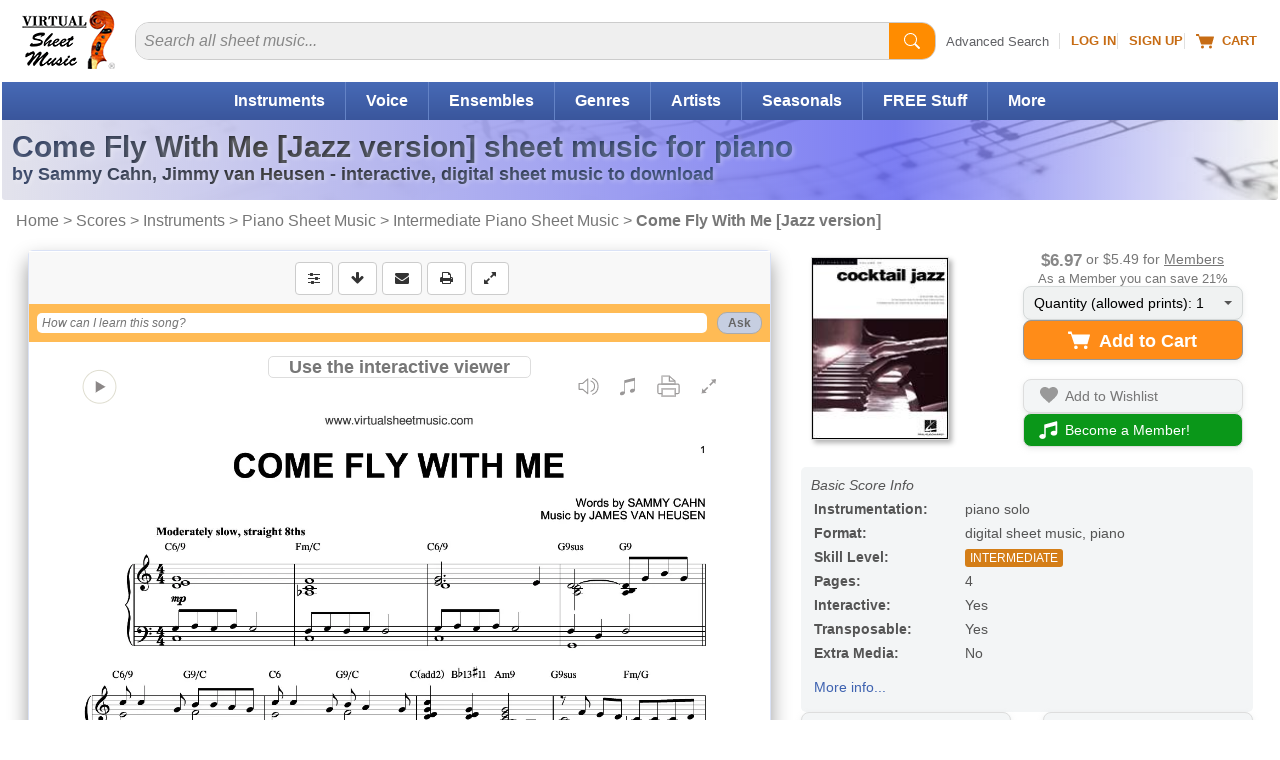

--- FILE ---
content_type: application/javascript
request_url: https://cdn3.virtualsheetmusic.com/vc/js/interviews_adv_v_3_46.min.js?v=1_1
body_size: 6786
content:
var loadedextjs=0;var placeholdervar="leave a comment or question";var placeholderrevvar="leave a review";var placeholderrevvarr="leave your reply";var GLOBreviewslimitchunk=10;var antidbhgl=0;var recordsNo=0;var totreviews=$("#totreviews").val();var moreReviews=0;var globcomm="";var globrating="";var globtitlereview="";var globnamehere="";var globemailhere="";var autosavecommentID;var loadedcomment;setautosavelistener();function setautosavelistener(){$(".autosave").click(function(){var idname=$(this).attr("ID");clearInterval(autosavecommentID);autosavecommentID=setInterval(function(){autosavecomment(idname)},2e3);$(window).unload(function(){autosavecomment(idname)})})}function autosavecomment(element){if(element.indexOf("commenthere_reply_to_")!=-1){var idnumber=element.replace("commenthere_reply_to_","")}else{var idnumber=0}var comment=$("#"+element).val();var rating=$("#rating").val();var titlereview=$("#titlereview").val();if(idnumber){var namehere=$("#namehere_reply_to_"+idnumber).val()}else{var namehere=$("#namehere").val()}if(!namehere){namehere=$("#namehereFB").val()}if(idnumber){var emailhere=$("#emailhere_reply_to_"+idnumber).val()}else{var emailhere=$("#emailhere").val()}if(!emailhere){emailhere=$("#emailhereFB").val()}var interviewid=$("#interviewid").val();if(comment!=placeholdervar&&comment!=placeholderrevvar&&(comment!=globcomm||rating!=globrating||titlereview!=globtitlereview||namehere!=globnamehere||emailhere!=globemailhere)){$.ajax({type:"POST",url:location.protocol+"//www.virtualsheetmusic.com/interviews/commons_adv/autosave_ajax.php",data:"comment="+comment+"&rating="+rating+"&titlereview="+titlereview+"&namehere="+namehere+"&emailhere="+emailhere+"&interviewid="+interviewid,success:function(msg){if(msg!="error"){}globcomm=comment;globrating=rating;globtitlereview=titlereview;globnamehere=namehere;globemailhere=emailhere}})}}function editcomment(uid,isreply){var divid="#commentmainblock_"+uid;var diveditid="#editform_"+uid;var commentinner="#commentinner_"+uid;var commenttitle="#commenttitle_"+uid;$(divid).hide();$("#replylineid_"+uid).hide();$(diveditid).hide();$(diveditid).css({"background-color":"#FFFFEB",padding:"10px"});if($(commenttitle).length&&!isreply){var ratingcontainer=$("#ratingcontainer").clone();ratingcontainer.attr("id","ratingcontainer_edit_"+uid);ratingcontainer.find("[id]").each(function(){var th=$(this);var newID=th.attr("id")+"_edit_"+uid;th.attr("id",newID)});ratingcontainer.find("[name]").each(function(){var th=$(this);var newID=th.attr("name")+"_edit_"+uid;th.attr("name",newID)});$(diveditid).append(ratingcontainer);$("#rating_edit_"+uid).val($("#ratingvalue_"+uid).attr("content"));$(diveditid).append('<BR><INPUT size="40" maxlength="60" type="text"  id="edittitlehere_'+uid+'" name="edittitleval" value="'+$(commenttitle).text()+'"><BR><BR>')}$(diveditid).append('<TEXTAREA id="editcommenthere_'+uid+'" name="editcommenthereval" rows="4" cols="50" style="width:95%;max-width:400px;">'+$(commentinner).text()+"</TEXTAREA>");$(diveditid).append('<DIV style="margin-top:10px"><div class="NEWHOMEboxinnerbtout"><input name="updatepostbutton_'+uid+'" id="updatepostbutton_'+uid+'" type="button" value="Update Post" title="Update your post" class="NEWHOMEboxinnerbtbl NEWHOMEboxinnerbtIP"></div>&nbsp;&nbsp;<div class="NEWHOMEboxinnerbtout"><input name="cancel" id="cancelupdatepostbutton_'+uid+'" type="button" value="Cancel" title="Cancel" class="NEWHOMEboxinnerbtgr NEWHOMEboxinnerbtIP"></div></DIV>');$("#updatepostbutton_"+uid).click(function(){sendeditedcomment(uid);return false});$("#cancelupdatepostbutton_"+uid).click(function(){$(diveditid).hide("fast",function(){$(divid).show();$("#replylineid_"+uid).show();$(this).empty()});return false});$(diveditid).show("fast")}function sendeditedcomment(uid){var divid="#commentmainblock_"+uid;var diveditid="#editform_"+uid;var commentinner="#commentinner_"+uid;var commenttitle="#commenttitle_"+uid;var editcommenthere="#editcommenthere_"+uid;var edittitle="#edittitlehere_"+uid;var editrating="#rating_edit_"+uid;var ratingimg="#ratingimg_"+uid;var ratingvalue="#ratingvalue_"+uid;var editlink="#editlink_"+uid;var url=$(editlink).attr("href");var isreply=getURLParameter(url,"isreply");if($(edittitle).length){var edittitleval=$(edittitle).val()}else{var edittitleval=""}var editcommenthereval=$(editcommenthere).val();editcommenthereval=editcommenthereval.replace("<BR><BR>\n","\n");var editratingval=$(editrating).val();var supervisor=$("#supervisorcontainer").val();var forreviews=$("#forreviews").val();$("#CommentCreateStatus").hide();$("#CommentDeleteStatus").hide();$.post("/interviews/commons_adv/comments_handler.inc",{op:"edit",uid:uid,supervisor:supervisor,forreviews:forreviews,edittitleval:edittitleval,editcommenthereval:editcommenthereval,editratingval:editratingval,isreply:isreply},function(data){if(!data.success){if(data.error.edittitleval){$("input[name=edittitleval]").addClass("commenttextError")}if(data.error.editcommenthereval){$("textarea[name=editcommenthereval]").addClass("commenttextError")}}else{$(diveditid).hide("fast",function(){if($(ratingimg).length&&editratingval&&!isreply){$(ratingimg).attr("src","/images/icons/rating/"+editratingval+".gif");$(ratingimg).attr("alt","Rating: "+editratingval);$(ratingvalue).attr("content",editratingval)}if($(commenttitle).length&&edittitleval&&!isreply){$(commenttitle).text(edittitleval)}$("#snipdesc_"+uid).remove();$(commentinner).html(data.comment);$(divid).show();$("#replylineid_"+uid).show();$(this).empty()})}},"json")}function deletecomment(uid){var supervisor=$("#supervisorcontainer").val();var forreviews=$("#forreviews").val();var divid="#comment_"+uid;$("#CommentCreateStatus").hide();$("#CommentDeleteStatus").hide();if(confermashared()){$.post("/interviews/commons_adv/comments_handler.inc",{op:"delete",uid:uid,supervisor:supervisor,forreviews:forreviews},function(data){if(!data.success){}else{$("#CommentStatusDisplayNEW").text($("#CommentDeleteStatus").text());$("#CommentStatusDisplayNEW").show("fast").css({"background-color":"orange",color:"#000"}).delay(3e3).animate({"background-color":"#fff",color:"#fff"},800,"swing",function(){$("#CommentStatusDisplayNEW").hide("fast")});$(divid).fadeOut(700,function(){if(data.domwork){if($(this).next().attr("class")=="hiddenarrowreply"){$(this).next().remove()}else if($(this).next().next().attr("class")=="hiddenarrowreply"){$(this).next().next().remove()}}else{if($(this).prev().attr("class")=="hiddenarrowreply"){$(this).prev().remove()}else if($(this).prev().prev().attr("class")=="hiddenarrowreply"){$(this).prev().prev().remove()}else if($(this).prev().attr("class")=="arrowreply"){$(this).prev().remove();$(this).parent().remove()}else if($(this).prev().prev().attr("class")=="arrowreply"){$(this).prev().prev().remove();$(this).parent().remove()}}$(this).remove()})}},"json")}}function opencmnt(){$("#extrafields").show(500);if($("#forreviews").length){if($("#commenthere").val()==placeholderrevvar||$("#commenthere").val()==placeholdervar||$("#commenthere").val()==placeholderrevvarr){$("#commenthere").val("")}}else{if($("#commenthere").val()==placeholdervar||$("#commenthere").val()==placeholderrevvar||$("#commenthere").val()==placeholderrevvarr){$("#commenthere").val("")}}$("#commenthere").css("color","#000");$(document).find('div[id^="commentblock_reply_to_"]').each(function(){var elem=$(this);if($("#"+elem.attr("id")).is("*")){var commenthere=elem.attr("id").replace("commentblock","commenthere");if($("#"+commenthere).val()=="leave your reply"||$("#"+commenthere).val()==""){$($(this)).slideUp("fast",function(){$(this).remove()})}}})}$("#QuestionTabContent").hide();$("#TranscriptTabContent").hide();if($("#forreviews").length){$("#commenthere").text(placeholderrevvar)}else{$("#commenthere").text(placeholdervar)}$(".memberloginlinkcls").on("click",function(event){var destino="https://www.virtualsheetmusic.com/cgi-bin/access/login_fancy.php?popupflag=1";OpenWindowFF(destino,"",400,450,"Member Login");event.preventDefault()});$("#CommentTab").click(function(){$("#CommentTab").empty();$("#QuestionTab").empty();$("#TranscriptTab").empty();$("#CommentTab").append("<B>Comments</B>");$("#TranscriptTab").append('<A href="javascript:void(0)">Video Transcript</A>');$("#QuestionTab").append('<A href="javascript:void(0)">Questions Selected</A>');$("#QuestionTabContent").hide();$("#TranscriptTabContent").hide();$("#CommentTabContent").show()});$("#QuestionTab").click(function(){$("#CommentTab").empty();$("#QuestionTab").empty();$("#TranscriptTab").empty();$("#CommentTab").append('<A href="javascript:void(0)">Comments</A>');$("#QuestionTab").append("<B>Questions Selected</B>");$("#TranscriptTab").append('<A href="javascript:void(0)">Video Transcript</A>');$("#CommentTabContent").hide();$("#TranscriptTabContent").hide();$("#QuestionTabContent").show()});$("#TranscriptTab").click(function(){$("#CommentTab").empty();$("#QuestionTab").empty();$("#TranscriptTab").empty();$("#CommentTab").append('<A href="javascript:void(0)">Comments</A>');$("#QuestionTab").append('<A href="javascript:void(0)">Questions Selected</A>');$("#TranscriptTab").append("<B>Video Transcript</B>");$("#CommentTabContent").hide();$("#QuestionTabContent").hide();$("#TranscriptTabContent").show()});$("#submitcomment").click(function(){clearInterval(autosavecommentID);$("textarea[name=commenthere]").removeClass("commenttextError");$("#commenterror").hide();$("input[name=namehere]").removeClass("commenttextError");$("input[name=emailhere]").removeClass("commenttextError");$("input[name=verifyword]").removeClass("commenttextError");$("input[name=titlereview]").removeClass("commenttextError");$("#CommentCreateStatus").hide();$("#CommentDeleteStatus").hide();$.post("/interviews/commons_adv/comments_handler.inc",$("#commentsform").serialize(),function(data){if(!data.success){if(data.error.comment){$("textarea[name=commenthere]").addClass("commenttextError")}if(data.error.verifyword){$("input[name=verifyword]").addClass("commenttextError")}if(data.error.commentsize){$("textarea[name=commenthere]").addClass("commenttextError");$("#commenterror").show()}if(data.error.titlereview){$("input[name=titlereview]").addClass("commenttextError")}if(data.error.name){$("input[name=namehere]").addClass("commenttextError")}if(data.error.name){$("input[name=verifyword]").addClass("commenttextError")}if(data.error.email){$("input[name=emailhere]").addClass("commenttextError")}if(data.error.samecontent){$("#CommentStatusDisplay").text("You have already entered this comment");$("#CommentStatusDisplay").css({"background-color":"orange",color:"#000"})}}else{$(data.comment).prependTo("#CommentsAjax").hide().slideDown();$("#commentcore_"+data.uid).css({"background-color":"orange"}).delay(500).animate({opacity:.25},200,function(){$("#commentcore_"+data.uid).css({"background-color":"#fff",opacity:1})});$("#CommentStatusDisplay").text($("#CommentCreateStatus").text());$("#CommentStatusDisplay").css({"background-color":"#339933",color:"#fff"}).delay(5e3).animate({"background-color":"#fff"},800);$('<DIV class="replythankyou" style="margin-bottom:10px">Thank you for your comment!</DIV>').insertBefore("#commentbox").delay(5e3).slideUp();if($("#forreviews").length){$("#commenthere").val(placeholderrevvar);$("#titlereview").val("");$("#rating").val(5)}else{$("#commenthere").val(placeholdervar)}$("#commenthere").css("color","#777");var divid="#comment_"+data.uid;$(".deletecomment",divid).click(function(){var uid=$(this).attr("uid");deletecomment(uid);return false});$(".editcomment").click(function(){var uid=$(this).attr("uid");var url=$(this).attr("href");var isreply=getURLParameter(url,"isreply");editcomment(uid,isreply);return false})}},"json");return false});$(".deletecomment").click(function(){var uid=$(this).attr("uid");deletecomment(uid);return false});$(".editcomment").click(function(){var uid=$(this).attr("uid");var url=$(this).attr("href");var isreply=getURLParameter(url,"isreply");editcomment(uid,isreply);return false});$(document).on("click",".morereviewslink",function(event){recordsNo=$(document).find(".cmr").length;event.preventDefault();morepostings(recordsNo)});$("#commenthere").focus(function(event){opencomment(event)});$("#commenthere").click(function(event){opencomment(event)});function opencomment(event){event.stopPropagation();if(loadedextjs){opencmnt()}else{loadedextjs=1;startfbjs();var jsinter=setInterval(function(){if($("#fbnlogoutbtn").length||$("#fbloginbtn").length){clearInterval(jsinter);opencmnt()}},100)}}$("#jclkreferences").click(function(event){event.preventDefault();var conts=$("#prevFreeSheetMusic").html();$("#jreferences").prepend(conts);var scrollTop=$(window).scrollTop(),scrollTop=scrollTop+20;$("#jreferencesout").css({top:scrollTop+"px"});$("#jreferences").css({width:"264px","background-color":"#fff"});$("#jreferences h4").css({"text-align":"center","padding-top":"12px"});$("#jreferencesout").show("slow")});$(".jclkreferencesclose").click(function(event){event.preventDefault();var conts=$("#prevFreeSheetMusic").html();$("#jreferencesout").hide("slow");$("#jreferences").empty()});let lesafeCC=0;let lesafeCCpre=0;if($("#s_id").val()){var spliturl=window.location.href.split("#");var commid;if(spliturl[1]){var splithash=spliturl[1].split("_");commid=splithash[1]}$.post(location.protocol+"//www.virtualsheetmusic.com/interviews/commons_adv/autoload_ajax.php",{interviewid:$("#interviewid").val(),commid:commid},function(data){if(data.success){loadedcomment=data.comment;$("#commenthere").val(data.comment);$("#rating").val(data.rating);$("#titlereview").val(data.title);$("#namehere").val(data.name);$("#emailhere").val(data.email)}if(data.gotrep){reply_to=data.reply_to;if(commid){if(reply_to&&reply_to!=commid){commid=reply_to}var commidfound=0;$("a").filter(function(index){var nameschere=$(this).attr("name");if(nameschere&&nameschere.match(/startcomment_/g)){var splithash2=nameschere.split("_");if(splithash2[1]==commid){commidfound=1}}});if(!commidfound&&commid){morepostings("",1,commid)}else if(commid){var commentdiv="replydiv_"+commid;if(!$("#"+commentdiv).length){commentdiv="replydivX_"+commid;if($("#"+commentdiv).length){var interviewid=$("#interviewid").val();showreply(interviewid,commid,1)}else{commentdiv="comment_"+commid;lesafeCC=0;orbk(commentdiv,commid)}}else{lesafeCC=0;orbk(commentdiv,commid)}}}}},"json")}function orbk(commentdiv,commid){if($("#"+commentdiv).length){var currcol=$("#"+commentdiv).css("background-color");$("html, body").animate({scrollTop:$("#comment_"+commid).offset().top},20,function(){if(!antidbhgl){if(lesafeCCpre>10){antidbhgl=1}lesafeCCpre++;if(isScrolledIntoViewRv("#comment_"+commid)){$("#"+commentdiv).css({"background-color":"orange"}).delay(500).animate({opacity:.25},200,function(){$("#"+commentdiv).css({"background-color":currcol,opacity:1})});antidbhgl=1}else{if(lesafeCC<10){orbk(commentdiv,commid);lesafeCC++}}}})}}function isScrolledIntoViewRv(elem){var docViewTop=Math.round($(window).scrollTop());var elemTop=Math.round($(elem).offset().top);return elemTop>=docViewTop}function morepostings(reviewslimitstartpass,forceall,scrollto){if($("#forreviews").length){var forreviews=$("#forreviews").val()}else{var forreviews=""}if(reviewslimitstartpass){var reviewslimitstart=parseInt(reviewslimitstartpass)}else{var reviewslimitstart=parseInt($("#reviewslimitstart").val())}if($("#itemid").length){var id=$("#itemid").val()}else{var id=""}var interviewid=$("#interviewid").val();var moderatorcontainer=$("#moderatorcontainer").val();var hostemailcontainer=$("#hostemailcontainer").val();var supervisorcontainer=$("#supervisorcontainer").val();$.post("/interviews/commons_adv/comments_handler_more.inc",{op:"delete",totreviews:totreviews,reviewslimitstart:reviewslimitstart,forreviews:forreviews,id:id,interviewid:interviewid,moderatorcontainer:moderatorcontainer,supervisorcontainer:supervisorcontainer,hostemailcontainer:hostemailcontainer,forceall:forceall},function(data){if(!data.success){}else{$("#morereviewsbox").remove();var $container=$("#morereviewscontent").closest(".reviews-wrapper");if($container.length===0){$("#morereviewscontent").wrap('<div class="reviews-wrapper"></div>');$container=$("#morereviewscontent").parent().addClass("reviews-wrapper")}$container.hide("fast",function(){$(this).html(data.message).slideDown("slow",function(){$("#morereviewscontent").unwrap(".reviews-wrapper");$(".replyline").show("slow");const recordsNoHr=$(document).find(".cmr").length;$("#postlefttext").text("("+parseInt(totreviews-recordsNoHr)+" more)");$(".deletecomment").click(function(){var uid=$(this).attr("uid");deletecomment(uid);return false});$(".editcomment").click(function(){var uid=$(this).attr("uid");var url=$(this).attr("href");var isreply=getURLParameter(url,"isreply");editcomment(uid,isreply);return false});if(scrollto){var commentdiv="replydiv_"+scrollto;var commentdiv2="comment_"+scrollto;if(!$("#"+commentdiv).length){commentdiv=commentdiv2}if($("#"+commentdiv).length){var currcol=$("#"+commentdiv).css("background-color");$("html, body").animate({scrollTop:$("#comment_"+scrollto).offset().top},20,function(){$("#"+commentdiv).css({"background-color":"orange"}).delay(500).animate({opacity:.25},200,function(){$("#"+commentdiv).css({"background-color":currcol,opacity:1})})})}}})})}},"json");return false}function showreply(intid,uid,callorbk){var svsr=$("#supervisorcontainer").val();var mdcnt=$("#moderatorcontainer").val();var hscnt=$("#hostemailcontainer").val();$.ajax({type:"POST",url:location.protocol+"//www.virtualsheetmusic.com/interviews/commons_adv/replies_ajax.php",data:"uid="+uid+"&intid="+intid+"&svsr="+svsr+"&mdcnt="+mdcnt+"&hscnt="+hscnt,success:function(msg){if(msg!="error"){var hk="replydivX_"+uid;$("#"+hk).replaceWith(msg);var hk="replydiv_"+uid;$("#"+hk).show("slow");$(".replyline").show("slow");$(".deletecomment").click(function(){var uid=$(this).attr("uid");deletecomment(uid);return false});$(".editcomment").click(function(){var uid=$(this).attr("uid");var url=$(this).attr("href");var isreply=getURLParameter(url,"isreply");editcomment(uid,isreply);return false});if(callorbk){commentdiv="replydiv_"+uid;orbk(commentdiv,uid)}return false}else{alert("Error: "+msg);return false}}});return false}function doreply(uidactual,uid){clearInterval(autosavecommentID);autosavecommentID=setInterval(function(){autosavecomment("commenthere_reply_to_"+uid)},2e3);if(loadedextjs){doreplyinner(uidactual,uid)}else{loadedextjs=1;startfbjs();var jsinter=setInterval(function(){if($("#fbnlogoutbtn").length||$("#fbloginbtn").length){clearInterval(jsinter);doreplyinner(uidactual,uid)}},100)}return false}function doreplyinner(uidactual,uid){$("textarea[name=commenthere]").removeClass("commenttextError");$("#commenterror").hide();$("input[name=namehere]").removeClass("commenttextError");$("input[name=emailhere]").removeClass("commenttextError");$("input[name=verifyword]").removeClass("commenttextError");$("input[name=titlereview]").removeClass("commenttextError");$("#CommentCreateStatus").hide();$("#CommentDeleteStatus").hide();$(document).find('div[id^="commentblock_reply_to_"]').each(function(){var elem=$(this);if($("#"+elem.attr("id")).is("*")){var commenthere=elem.attr("id").replace("commentblock","commenthere");if($("#"+commenthere).val()=="leave your reply"||$("#"+commenthere).val()==""||$("#"+commenthere).val()=="undefined"||$("#"+commenthere).val()==loadedcomment||$("#"+commenthere).val()==$("#commenthere").val()){$($(this)).slideUp("fast",function(){$(this).remove()})}}});if($("#commentblock_reply_to_"+uid).is("*")){if($("#commenthere_reply_to_"+uid).val()!="leave your reply"&&$("#commenthere_reply_to_"+uid).val()!=""){var r=confirm("Do you want to discard your just typed reply?");if(r==true){$("#commentblock_reply_to_"+uid).slideUp("fast",function(){$(this).remove()})}}else{$("#commentblock_reply_to_"+uid).slideUp("fast",function(){$(this).remove()})}}else{var conttockfl="";var clone=$("#commentblock").clone();clone.attr("id","commentblock_reply_to_"+uid);clone.find("[id]").each(function(){var th=$(this);var newID=th.attr("id")+"_reply_to_"+uid;th.attr("id",newID)});clone.find("[name]").each(function(){var th=$(this);var newID=th.attr("name")+"_reply_to_"+uid;th.attr("name",newID)});var FBcontainerDEST=clone.find("#FBbtcontainer_reply_to_"+uid);FBcontainerDEST.empty();var FBcontainercont='<A HREF="javascript:FBlogin();" class="noclose" id="fbloginbtnreply"';if($("#FBloginflaggo").val()==1){FBcontainercont=FBcontainercont.concat(' style="display:none"')}FBcontainercont=FBcontainercont.concat('><IMG SRC="//cdn4.virtualsheetmusic.com/images/icons/FBlogin.gif" WIDTH="64" HEIGHT="22" ALT="Login with FaceBook" title="Login with FaceBook" style="vertical-align: middle" class="noclose"></A>');FBcontainerDEST.html(FBcontainercont);if(clone.find("#REVIEWdiv_reply_to_"+uid)){clone.find("#REVIEWdiv_reply_to_"+uid).remove()}clone.hide().appendTo("#reply_to_"+uid).slideDown("fast");$("#extrafields_reply_to_"+uid).show(500);$("#commentblock_reply_to_"+uid).css("margin-left","2em");$("#commentheader_reply_to_"+uid).text("Reply");$("#commenthere_reply_to_"+uid).text("leave your reply");$("#commenthere_reply_to_"+uid).css("background-color","#fff");$("#commenthere_reply_to_"+uid).css("color","#888");$("#commenthere_reply_to_"+uid).focus(function(){if($("#commenthere_reply_to_"+uid).val()==placeholderrevvarr){$(this).val("")}$(this).css("color","#000")});$("#submitcomment_reply_to_"+uid).attr("title","Post Your Reply!");$("#submitcomment_reply_to_"+uid).attr("onClick","return submitcommentreply('"+uid+"')");$('<INPUT NAME="replytouid" TYPE="hidden" VALUE="'+uid+'">').appendTo("#extrafields_reply_to_"+uid);$('<INPUT NAME="replytouidactual" TYPE="hidden" VALUE="'+uidactual+'">').appendTo("#extrafields_reply_to_"+uid);setautosavelistener();if(loadedcomment&&loadedcomment!="undefined"){$("#commenthere_reply_to_"+uid).val(loadedcomment)}}}function submitcommentreply(uid){clearInterval(autosavecommentID);$("textarea[name=commenthere_reply_to_"+uid+"]").removeClass("commenttextError");$("#commenterror_reply_to_"+uid).hide();$("input[name=namehere_reply_to_"+uid+"]").removeClass("commenttextError");$("input[name=emailhere_reply_to_"+uid+"]").removeClass("commenttextError");$("input[name=verifyword_reply_to_"+uid+"]").removeClass("commenttextError");$("#CommentCreateStatus_reply_to_"+uid).hide();$("#CommentDeleteStatus_reply_to_"+uid).hide();$.post("/interviews/commons_adv/comments_handlerREPLY.inc",$("#commentsform_reply_to_"+uid).serialize()+"&namehereFB="+$("#namehereFB").val()+"&emailhereFB="+$("#emailhereFB").val()+"&verifywordFB="+$("#verifywordFB").val(),function(data){if(!data.success){if(data.error.comment){$("textarea[name=commenthere_reply_to_"+uid+"]").addClass("commenttextError")}if(data.error.verifyword){$("input[name=verifyword_reply_to_"+uid+"]").addClass("commenttextError")}if(data.error.commentsize){$("textarea[name=commenthere_reply_to_"+uid+"]").addClass("commenttextError");$("#commenterror_reply_to_"+uid).show()}if(data.error.name){$("input[name=namehere_reply_to_"+uid+"]").addClass("commenttextError")}if(data.error.name){$("input[name=verifyword_reply_to_"+uid+"]").addClass("commenttextError")}if(data.error.email){$("input[name=emailhere_reply_to_"+uid+"]").addClass("commenttextError")}if(data.error.other){alert(data.error.other)}}else{$("textarea[name=commenthere_reply_to_"+uid+"]").val("");$("#commentblock_reply_to_"+uid).hide();$('<DIV class="replythankyou">Thank you for your reply!</DIV>').insertAfter("#commentblock_reply_to_"+uid).delay(2e3).slideUp();if(data.therearemorereplies){$(data.comment).insertAfter("#comment_"+data.lastuid)}else{$("#CommentsAjax_main_reply_to_"+data.lastuid).append(data.comment)}$("#commentinner_"+data.uid).css({"background-color":"orange"}).delay(500).animate({opacity:.25},200,function(){$("#commentinner_"+data.uid).css({"background-color":"#ffffee",opacity:1})});var divid="#comment_"+data.uid;$(".deletecomment",divid).click(function(){var uid=$(this).attr("uid");deletecomment(uid);return false});$(".editcomment").click(function(){var uid=$(this).attr("uid");var url=$(this).attr("href");var isreply=getURLParameter(url,"isreply");editcomment(uid,isreply);return false})}},"json");return false}function statusChangeCallback(response){if(response.status==="connected"){FBloginwork()}else if(response.status==="not_authorized"){}else{}}function checkLoginState(){FB.getLoginStatus(function(response){statusChangeCallback(response)})}function FBlogin(){FB.login(function(response){checkLoginState()},{scope:"public_profile,email"})}function FBlogout(){FB.logout(function(response){$("#verifywordFB").remove();$("#namehereFB").remove();$("#emailhereFB").remove();$("div[id*='fbloggedmsg']").each(function(){$(this).remove()});$("div[id*='fbloggedmsgbx']").each(function(){$(this).remove()});$("span[id*='orlogintext']").each(function(){$(this).show()});document.getElementById("fbloginbtn").style.display="block";if(document.getElementById("fbloginbtnreply")){document.getElementById("fbloginbtnreply").style.display="block"}$("div[id*='logincommfrom']").each(function(){$(this).show()});$("div[id*='FBbtcontainer']").each(function(){$(this).show()});$("input[id*='FBloginflaggo']").each(function(){$(this).val(0)})})}function startfbjs(){if($("#fbloginbtn").length){window.fbAsyncInit=function(){FB.init({appId:"125739500792198",cookie:true,xfbml:true,version:"v2.8"});FB.getLoginStatus(function(response){statusChangeCallback(response)})};(function(d,s,id){var js,fjs=d.getElementsByTagName(s)[0];if(d.getElementById(id))return;js=d.createElement(s);js.id=id;var date=new Date;var ts=date.getTime();ts/=864e5;ts=Math.floor(ts);js.src="//cdn3.virtualsheetmusic.com/vc/js/extras/sdk.js?ts="+ts;fjs.parentNode.insertBefore(js,fjs)})(document,"script","facebook-jssdk")}}function FBloginwork(){$("span[id*='orlogintext']").each(function(){$(this).hide()});FB.api("/me?fields=id,email,name",function(response){if(!response.email){FBlogout()}else{document.getElementById("fbloginbtn").style.display="none";if(document.getElementById("fbloginbtnreply")){document.getElementById("fbloginbtnreply").style.display="none"}$("div[id*='logincommfrom']").each(function(){$(this).hide()});$("input[id*='FBloginflaggo']").each(function(){$(this).val(1)});var element=document.createElement("INPUT");element.type="hidden";element.name="verifyword";element.value="MUSIC";element.setAttribute("id","verifywordFB");document.getElementById("extrafields").appendChild(element);var element=document.createElement("INPUT");element.type="hidden";element.name="namehere";element.value=response.name;element.setAttribute("id","namehereFB");document.getElementById("extrafields").appendChild(element);var element=document.createElement("INPUT");element.type="hidden";element.name="emailhere";element.value=response.email;element.setAttribute("id","emailhereFB");document.getElementById("extrafields").appendChild(element);$("div[id*='loggedoutput']").each(function(){$(this).html('<DIV id="fbloggedmsg">You are currently logged via FaceBook. <SPAN id="fbnlogoutbtn" style="font-weight:normal"><A href="javascript:FBlogout();" class="noclose smallgreylink">[Logout from FaceBook]</A></SPAN><BR>You will post with email <I>'+response.email+"</I> and name <I>"+response.name+'</I></DIV><DIV id="fbloggedmsgbx" style="color:#777;font-style:italic;line-height:1.2em;font-weight:normal;background-color:#efefef;padding:5px;border:1px solid #aaa;max-width:400px">Please note: Your email will NOT be displayed or shared. It will be used just to give you notifications of any replies to your own postings.</DIV>');$(this).show()})}})}function getURLParameter(url,name){return(RegExp(name+"="+"(.+?)(&|$)").exec(url)||[,null])[1]}function htmlEntities(str){return str.replace(/[\u00A0-\u9999<>\&]/gim,function(i){return"&#"+i.charCodeAt(0)+";"})}function OpenWindowFF(destino,params,width,height,name){var screenLeft=0,screenTop=0;if(!name)name="MyWindow";if(!width)width=600;if(!height)height=600;var defaultParams={};if(typeof window.screenLeft!=="undefined"){screenLeft=window.screenLeft;screenTop=window.screenTop}else if(typeof window.screenX!=="undefined"){screenLeft=window.screenX;screenTop=window.screenY}var features_dict={toolbar:"no",location:"no",directories:"no",left:screenLeft+($(window).width()-width)/2,top:screenTop+($(window).height()-height)/2,status:"yes",menubar:"no",scrollbars:"no",resizable:"no",width:width,height:height};features_arr=[];for(var k in features_dict){features_arr.push(k+"="+features_dict[k])}features_str=features_arr.join(",");var qs=destino;var win=window.open(qs,name,features_str);var interval=window.setInterval(function(){try{if(win==null||win.closed){window.clearInterval(interval);closeCallback(win)}}catch(e){}},1e3);win.focus();return false}function closeCallback(){$.ajax({type:"POST",url:location.protocol+"//www.virtualsheetmusic.com/cgi-bin/access/ajaxloginck.php",data:"cklog=1",success:function(msg){if(msg!="error"){if(msg!="NO"){var verifywordext="";var verifywordextrp="";$("div[id*='mainloginstuff']").each(function(){$(this).empty();var elid=$(this).attr("id");var fields=elid.split("_");if(fields[3]){var verifywordext="_reply_to_"+fields[3];verifywordextrp=verifywordext}else{var verifywordext=""}$(this).html('<INPUT NAME="verifyword'+verifywordext+'" TYPE="hidden" VALUE="MUSIC"><BR>')});if(verifywordextrp){$("#welcomepopmb"+verifywordextrp).html("Welcome "+msg+"!");$("#welcomepopmb"+verifywordextrp).show().delay(1800).fadeOut(800,function(){})}else{$("div[id*='welcomepopmb']").each(function(){$(this).html("Welcome "+msg+"!");$(this).show().delay(1800).fadeOut(800,function(){})})}}}else{alert("Error: "+msg)}}})}

--- FILE ---
content_type: application/javascript
request_url: https://cdn3.virtualsheetmusic.com/vc/js/fabrifocus_v_1_1.min.js
body_size: 125
content:
fabrifocus2();function fabrifocus2(){var all_inputs=document.getElementsByTagName('input');for(var i=0;i<all_inputs.length;i++){var link=all_inputs[i];if(link.className&&(' '+link.className).indexOf(' focus')!=-1){link=link.focus()}}}if($("#rwinv").length){if($('#menumobheader').css('display')=='block'){var ofsff=50;}else{var ofsff=0}$('html, body').animate({'scrollTop':($('#startcommentsinv').offset().top)-ofsff},500)}

--- FILE ---
content_type: application/javascript
request_url: https://cdn3.virtualsheetmusic.com/vc/js/chatGPT/chatGPT_1_2_20.min.js
body_size: 8548
content:
var inspectletON=false;var uploadUiDotsTmr;var answeringFlag=false;var lastInput="";var noWebSearch=false;var globAnswerCount=0;var scrollIrvl;var isProgrScroll=false;var userScrollCount=0;var audioElement;var audioFetched=0;var speakingNo=0;var audioCheckTmr;const maxRequests=3;const maxMembRequests=100;var userRequests=$("#CGPT_requests").val();const memb_id=$("#MEMBERidcontainer").val();const user_id=$("#USERidcontainer").val();const sess_id=$("#s_id").val();const boughtflag=$("#boughtcontainer").val();const item_id=$("#idcontainer").val();const itemName=$("#CGPT_itemName").val();const altPlHldr=$("#CGPT_altPlHldr").val();chatPulse();$(".GPTinfopop").click(function(e){e.preventDefault;chatGPTwelcomePop(true)});$("#chatGPTbar").click(function(){inspectlet();const wlc=$("#CGPT_start").val();if(wlc==0){$(this).blur();$("#CGPT_start").val(1);chatGPTwelcomePop()}$("#chatGPTbar").removeClass("backgroundpulsate");$("#chatGPTinput").css("pointer-events","auto");$("#chatGPTbar").removeClass("chatGPTbarInit");if(wlc!=0){$("#chatGPTinput").attr("placeholder","");$("#chatGPTinput").css("font-style","normal");$("#chatGPTinput").focus()}});$("#chatGPTinput").blur(function(){if(!$(this).val()){$(this).attr("placeholder",altPlHldr);$(this).css("font-style","italic")}});$(document).on("click",function(e){if(!$(e.target).closest("#chatGPTinput, #chatGPTbar").length){if(!$("#chatGPTinput").val()){$("#chatGPTinput").attr("placeholder",altPlHldr);$("#chatGPTinput").css("font-style","italic")}}});$("#chatGPTinput").click(function(){$(this).attr("placeholder","");$(this).css("font-style","normal")});$("#chatGPTbarBtAsk").click(function(e){e.preventDefault();if(answeringFlag){return}noWebSearch=false;if(!$("#chatGPTinput").val()||globAnswerCount>1||userRequests>0){if(!$("#chatGPTinput").val()){$("#chatGPTinput").val($("#chatGPTinput").attr("placeholder"))}noWebSearch=true}chatMain()});$("#ChatGPTccBt").click(function(e){e.preventDefault();const btVal=$(this).text();if(btVal=="Close Chat"){if(answeringFlag){return}$("#chatGPTchatPre").slideUp("slow",function(){if($("#chatGPTbarBtAsk").hasClass("chatGPTbarBtOthDis")){$("#chatGPTinput, #chatGPTbarBtAsk").hide();$("#chatGPTbarBtAsk").removeClass("chatGPTbarBtOthDis")}$(".chatGPTbarBtOth, .chatGPTbarBtOthDis").hide();$("#chatGPTbarBtAsk").removeClass("chatGPTbarBtOpn");$("#chatGPTchatPre, #chatGPTbar").removeAttr("style");$("#chatGPTinput").attr("placeholder",altPlHldr);$("#chatGPTinput").css("font-style","italic");$("#ChatGPTccBt").text("Open Chat");$("#chatGPTchatBottom").addClass("chatGPTchatBottomCld");$("#GPTintro").addClass("hide")})}else{if($("#GPTchatInside").html()){$("#GPTintro").removeClass("hide")}chatMain(true)}});$("#chatGPTinput").keypress(function(e){if(answeringFlag){return}if(e.which==13){noWebSearch=false;if(globAnswerCount>1||userRequests>0){noWebSearch=true}chatMain()}});$("#chatGPTchat").on("touchstart",function(){clearInterval(scrollIrvl);ckScrollBtm()});$("#chatGPTchat").scroll(function(){if(!isProgrScroll){userScrollCount++;if(userScrollCount>10){clearInterval(scrollIrvl);ckScrollBtm()}}});function ckScrollBtm(){const scrollHeight=$("#chatGPTchat").prop("scrollHeight");const scrollTop=$("#chatGPTchat").scrollTop();const clientHeight=$("#chatGPTchat").prop("clientHeight");var zio=scrollHeight-scrollTop;if(zio==clientHeight&&answeringFlag){userScrollCount=0;scrollIntrvl()}}function chatMain(fromOpen=false,passedInput="",restart=false){inspectlet();if(!restart&&$("#chatGPTchatPre").is(":visible")&&(userRequests>=maxRequests&&memb_id=="0"&&boughtflag=="0"||userRequests>=maxMembRequests&&(memb_id!="0"||boughtflag!="0"))){return}answeringFlag=true;handleBtns(answeringFlag);var input=$("#chatGPTinput").val();if(input.length<2&&!restart){answeringFlag=false;handleBtns(answeringFlag);if(!fromOpen&&input.length<2){answeringFlag=false;handleBtns(answeringFlag);return}}if(input&&!passedInput){$("#chatGPTinput").val("")}if(passedInput){input=passedInput}subAction="";if(restart){subAction="restart";input=""}$("#chatGPTchatBottom").removeClass("chatGPTchatBottomCld");$("#ChatGPTccBt").text("Close Chat");var answerCount=globAnswerCount=parseInt($("#CGPT_answerCount").val());if(input&&!$("#GPTintro").hasClass("hide")&&(userRequests<maxRequests&&memb_id=="0"&&boughtflag=="0"||userRequests<maxMembRequests&&(memb_id!="0"||boughtflag!="0"))){const question=composeAnswer(input,answerCount);$("#GPTchatInside").append(question)}if($("#chatGPTchatPre").is(":visible")&&!restart){if(input){chatGPTanswer(input,answerCount)}else{answeringFlag=false;handleBtns(answeringFlag)}return}const chatCnts=$("#GPTchatInside").text();$("#chatGPTchatPre, #chatGPTbar").css("background","#506986 url(https://cdn3.virtualsheetmusic.com/images/metronome/blue_wood2.jpg)top left");$("#chatGPTbar").css("border","none");$("#chatGPTbarBtAsk").addClass("chatGPTbarBtOpn");$("#chatGPTchatPre").slideDown("slow",function(){$("#chatGPTchatBottom").slideDown("slow",function(){$(".chatGPTbarBtOth, .chatGPTbarBtOthDis").show();if(chatCnts!=""){$("#GPTintro").removeClass("hide");if(input){const question=composeAnswer(input,answerCount);$("#GPTchatInside").append(question);chatGPTanswer(input,answerCount)}else{answeringFlag=false;handleBtns(answeringFlag)}return}else if(chatCnts==""||restart){$.post("https://media.virtualsheetmusic.com/scripts/GPT/chatGPT.php",{action:"retrieve",sess_id:sess_id,memb_id:memb_id,user_id:user_id,item_id:item_id,subAction:subAction},function(data){if(data.success){if(!data.chat&&(data.requests>=maxRequests&&memb_id=="0"&&boughtflag=="0"||data.requests>=maxMembRequests&&(memb_id!="0"||boughtflag!="0"))){limitReached();answeringFlag=false;handleBtns(answeringFlag);return}else{if(data.chat){answeringFlag=true;handleBtns(answeringFlag);$("#GPTintro").html(data.intro);$("#GPTintro").removeClass("hide");const intro=$("#GPTintro").text();chatGPTstreaming($("#GPTintro"),intro,0,true);const introTmr=setInterval(function(){if($("#GPTintro").text()==intro){clearInterval(introTmr);var proceedHr=true;const sentencesARR=data.chat.split("-----");var chatOut="";var lastCount=1;for(let i=0;i<sentencesARR.length;i++){if(sentencesARR[i]!=""){const qaARR=sentencesARR[i].split("|||||");var question=qaARR[0];var answer=qaARR[1];var vote=parseInt(qaARR[2]);question=JSON.parse(question);answer=JSON.parse(answer);answer=answer.replace(/[\[\u3010][^\]\u3011]*[\]\u3011]/g,"");answer=answer.replace(/\n/g,"<br>");answer=markdownToHTML(answer);chatOut+=composeAnswer(question,i+1,false,answer,vote);lastCount=i+1}}setTimeout(function(){if(data.requests!==undefined&&(data.requests>=maxRequests-1&&memb_id=="0"&&boughtflag=="0"||data.requests>=maxMembRequests-1&&(memb_id!="0"||boughtflag!="0"))){let[limitMs,linksARR]=limitReached(true);limitMs=limitLinksAdd(limitMs,linksARR);chatOut+="<hr>"+limitMs;userRequests=data.requests;proceedHr=false}$("#GPTchatInside").append(chatOut);$("#CGPT_answerCount").val(lastCount+1);globAnswerCount=lastCount+1;isProgrScroll=true;$("#chatGPTchat").animate({scrollTop:$("#chatGPTchat").prop("scrollHeight")},2e3,function(){if(proceedHr){chatMain(true,input)}else{answeringFlag=false;handleBtns(answeringFlag)}isProgrScroll=false})},1e3)}},500)}else{$("#GPTintro").removeClass("hide");var intro=$("#GPTintro").html();chatGPTstreaming($("#GPTintro"),intro,0,true);const introTmr=setInterval(function(){if($("#GPTintro").html()==intro){clearInterval(introTmr);if(input){chatMain(true,input)}else{answeringFlag=false;handleBtns(answeringFlag)}}},500)}}return}else{alert("Something went wrong. Please reload the page and try again. If the problem persists contact us for help.");return}},"json")}else{answeringFlag=false;handleBtns(answeringFlag);return}})})}function limitReached(fromAsk=false){$("#chatGPTinput, #chatGPTbarBtAsk").attr("disabled","disabled");$("#chatGPTbarBtAsk").addClass("chatGPTbarBtOthDis");var limitMs=$("#CGPT_limit_message").text();if(memb_id!="0"||boughtflag!="0"){limitMs=$("#CGPT_limit_message_members").text()}const linksARR=extractTextInBrackets(limitMs);limitMs=limitMs.replace(linksARR[0],"");limitMs=limitMs.replace(linksARR[1],"");limitMs=limitMs.replace(/\[.*?\]/g,"");if(fromAsk){return[limitMs,linksARR]}$("#GPTintro").html(limitMs);$("#GPTintro").removeClass("hide");var intro=$("#GPTintro").text();chatGPTstreaming($("#GPTintro"),intro,0,true);const introTmr=setInterval(function(){if($("#GPTintro").text()==intro){clearInterval(introTmr);intro=limitLinksAdd(intro,linksARR);$("#GPTintro").html(intro);isProgrScroll=true;$("#chatGPTchat").animate({scrollTop:$("#chatGPTchat").prop("scrollHeight")},500,function(){isProgrScroll=false});answeringFlag=false;handleBtns(answeringFlag)}},500)}function limitLinksAdd(intro,linksARR){if(memb_id!="0"||boughtflag!="0"){intro=intro.replace("contact us",'<a href="'+linksARR[0]+'" target="_blank">contact us</a>')}else{if(item_id=="generic"){intro=intro.replace("become a Member",'<a href="'+linksARR[0]+'" target="_blank">become a Member</a>')}else{intro=intro.replace("buy this "+itemName,'<a href="'+linksARR[0]+'" target="_blank">buy this '+itemName+"</a>");intro=intro.replace("become a Member",'<a href="'+linksARR[1]+'" target="_blank">become a Member</a>')}}intro="<span style='color: #a71c1c;'>"+intro+"</span>";return intro}function composeAnswer(input,answerCount,regen=true,answer="",vote=0){if(!answer){answer="..."}var voteColorG="7d7d7d";var voteColorB="7d7d7d";if(vote==1){voteColorG="4C6FBA";voteColorB="7d7d7d"}else if(vote==-1){voteColorG="7d7d7d";voteColorB="FF0000"}var question='<div class="GPTqDiv"><span class="GPTq">Q:</span> '+input+'</div><div class="GPTaDiv"><span class="GPTa">A:</span> <span id="chatGPTanswerNo_'+String(answerCount)+'">'+answer+"</span>";question+=' <span id="fb_'+answerCount+'" class="';if(answer=="..."){question+="hide "}question+='fbBar">';question+='<span class="tooltip" data-state="closed"><button id="sp_'+answerCount+'" class="GPTbutton"><span id="spT_'+answerCount+'" class="tooltiptext">Speak</span><span id="spP_'+answerCount+'" class="GPTflex GPTicon GPTspkicon"><svg width="24" height="24" viewBox="0 0 24 24" fill="none" xmlns="http://www.w3.org/2000/svg" class="GPTicon-md-heavy"><path fill="#7d7d7d" fill-rule="evenodd" d="M11 4.91a.5.5 0 0 0-.838-.369L6.676 7.737A1 1 0 0 1 6 8H4a1 1 0 0 0-1 1v6a1 1 0 0 0 1 1h2a1 1 0 0 1 .676.263l3.486 3.196A.5.5 0 0 0 11 19.09zM8.81 3.067C10.415 1.597 13 2.735 13 4.91v14.18c0 2.175-2.586 3.313-4.19 1.843L5.612 18H4a3 3 0 0 1-3-3V9a3 3 0 0 1 3-3h1.611zm11.507 3.29a1 1 0 0 1 1.355.401A10.96 10.96 0 0 1 23 12c0 1.85-.458 3.597-1.268 5.13a1 1 0 1 1-1.768-.934A8.96 8.96 0 0 0 21 12a8.96 8.96 0 0 0-1.085-4.287 1 1 0 0 1 .402-1.356M15.799 7.9a1 1 0 0 1 1.4.2 6.48 6.48 0 0 1 1.3 3.9c0 1.313-.39 2.537-1.06 3.56a1 1 0 0 1-1.673-1.096A4.47 4.47 0 0 0 16.5 12a4.47 4.47 0 0 0-.9-2.7 1 1 0 0 1 .2-1.4" clip-rule="evenodd"></path></svg></span>';question+='<span id="spW_'+answerCount+'" class="GPTflex GPTicon" style="display:none"><svg stroke="#7d7d7d" fill="none" stroke-width="2" viewBox="0 0 24 24" stroke-linecap="round" stroke-linejoin="round" class="animate-spin text-center icon-md-heavy" height="1em" width="1em" xmlns="http://www.w3.org/2000/svg"><line x1="12" y1="2" x2="12" y2="6"></line><line x1="12" y1="18" x2="12" y2="22"></line><line x1="4.93" y1="4.93" x2="7.76" y2="7.76"></line><line x1="16.24" y1="16.24" x2="19.07" y2="19.07"></line><line x1="2" y1="12" x2="6" y2="12"></line><line x1="18" y1="12" x2="22" y2="12"></line><line x1="4.93" y1="19.07" x2="7.76" y2="16.24"></line><line x1="16.24" y1="7.76" x2="19.07" y2="4.93"></line></svg></span>';question+='<span id="spS_'+answerCount+'" class="GPTflex GPTicon" style="display:none"><svg width="24" height="24" viewBox="0 0 24 24" fill="none" xmlns="http://www.w3.org/2000/svg" class="GPTicon-md-heavy"><path fill="#7d7d7d" fill-rule="evenodd" d="M2 12C2 6.477 6.477 2 12 2s10 4.477 10 10-4.477 10-10 10S2 17.523 2 12m7.5-3.5a1 1 0 0 0-1 1v5a1 1 0 0 0 1 1h5a1 1 0 0 0 1-1v-5a1 1 0 0 0-1-1z" clip-rule="evenodd"></path></svg></span>';question+="</button></span>&nbsp;";question+='<span class="tooltip" data-state="closed"><button id="ga_'+answerCount+'" class="GPTbutton"><span class="tooltiptext">Good answer!</span><span class="GPTflex GPTicon"><svg width="24" height="24" viewBox="0 0 24 24" fill="none" xmlns="http://www.w3.org/2000/svg" class="GPTicon-md-heavy"><path fill-rule="evenodd" clip-rule="evenodd" d="M 12.1273 -0.4961 C 12.3275 -0.8466 12.7189 -1.0423 13.1195 -0.9922 L 13.5733 -0.9355 C 16.0404 -0.6271 17.6314 1.8335 16.9002 4.2099 L 16.3495 6 H 17.0677 C 19.7052 6 21.6208 8.5079 20.9268 11.0525 L 19.5632 16.0525 C 19.0885 17.7927 17.5079 19 15.7041 19 H 5.9955 C 4.3386 19 2.9955 17.6569 2.9955 16 V 9 C 2.9955 7.3431 4.3386 6 5.9955 6 H 7.9955 C 8.255 6 8.4946 5.8609 8.6234 5.6356 L 12.1273 -0.4961 Z M 9.9955 17 H 15.7041 C 16.606 17 17.3963 16.3964 17.6336 15.5262 L 18.9973 10.5262 C 19.3443 9.254 18.3865 8 17.0677 8 H 14.9955 C 14.6781 8 14.3796 7.8494 14.1911 7.5941 C 14.0026 7.3388 13.9464 7.0092 14.0397 6.7059 L 14.9887 3.6218 C 15.3339 2.4998 14.6439 1.3404 13.5274 1.0847 L 10.3599 6.6279 C 10.0477 7.1742 9.5624 7.5859 8.9955 7.8098 V 16 C 8.9955 16.5523 9.4432 17 9.9955 17 Z M 6.9955 8 V 16 C 6.9955 16.3506 7.0556 16.6872 7.1662 17 H 5.9955 C 5.4432 17 4.9955 16.5523 4.9955 16 V 9 C 4.9955 8.4477 5.4432 8 5.9955 8 H 6.9955 Z" fill="#'+voteColorG+'"></path></svg></span></button></span>&nbsp;<span class="tooltip" data-state="closed"><button class="GPTbutton" id="ba_'+answerCount+'"><span class="tooltiptext">Bad answer</span><span class="GPTflex GPTicon"><svg width="24" height="24" viewBox="0 0 24 24" fill="none" xmlns="http://www.w3.org/2000/svg" class="GPTicon-md-heavy"><path fill-rule="evenodd" clip-rule="evenodd" d="M11.8727 21.4961C11.6725 21.8466 11.2811 22.0423 10.8805 21.9922L10.4267 21.9355C7.95958 21.6271 6.36855 19.1665 7.09975 16.7901L7.65054 15H6.93226C4.29476 15 2.37923 12.4921 3.0732 9.94753L4.43684 4.94753C4.91145 3.20728 6.49209 2 8.29589 2H18.0045C19.6614 2 21.0045 3.34315 21.0045 5V12C21.0045 13.6569 19.6614 15 18.0045 15H16.0045C15.745 15 15.5054 15.1391 15.3766 15.3644L11.8727 21.4961ZM14.0045 4H8.29589C7.39399 4 6.60367 4.60364 6.36637 5.47376L5.00273 10.4738C4.65574 11.746 5.61351 13 6.93226 13H9.00451C9.32185 13 9.62036 13.1506 9.8089 13.4059C9.99743 13.6612 10.0536 13.9908 9.96028 14.2941L9.01131 17.3782C8.6661 18.5002 9.35608 19.6596 10.4726 19.9153L13.6401 14.3721C13.9523 13.8258 14.4376 13.4141 15.0045 13.1902V5C15.0045 4.44772 14.5568 4 14.0045 4ZM17.0045 13V5C17.0045 4.64937 16.9444 4.31278 16.8338 4H18.0045C18.5568 4 19.0045 4.44772 19.0045 5V12C19.0045 12.5523 18.5568 13 18.0045 13H17.0045Z" fill="#'+voteColorB+'"></path></svg></span></button></span>&nbsp;';if(regen){question+='<span class="tooltip" data-state="closed"><button class="GPTbutton" id="ra_'+answerCount+'"><span class="tooltiptext">Regenerate answer</span><span class="GPTflex GPTicon"><svg width="24" height="24" viewBox="0 0 24 24" fill="none" xmlns="http://www.w3.org/2000/svg" class="GPTicon-md-heavy"><path fill="#7d7d7d" d="M3.07 10.876C3.623 6.436 7.41 3 12 3a9.15 9.15 0 0 1 6.012 2.254V4a1 1 0 1 1 2 0v4a1 1 0 0 1-1 1H15a1 1 0 1 1 0-2h1.957A7.15 7.15 0 0 0 12 5a7 7 0 0 0-6.946 6.124 1 1 0 1 1-1.984-.248m16.992 1.132a1 1 0 0 1 .868 1.116C20.377 17.564 16.59 21 12 21a9.15 9.15 0 0 1-6-2.244V20a1 1 0 1 1-2 0v-4a1 1 0 0 1 1-1h4a1 1 0 1 1 0 2H7.043A7.15 7.15 0 0 0 12 19a7 7 0 0 0 6.946-6.124 1 1 0 0 1 1.116-.868"></path></svg></span></button></span>'}question+="</span>";question+="</div>";if(!noWebSearch){question+='<div class="fbBar" id="GPTwbSrch_'+answerCount+'" style="font-style:italic;color:#444;border-top:1px solid #efefef;padding-top:3px;display:none">Did you mean a <a href="/cgi-bin/search/search2.php?k='+encodeURIComponent(input)+"&trk=gpt&awct="+answerCount+"&sid="+sess_id+"&item_id="+item_id+'">website search instead?</a></div>'}return question}function chatGPTanswer(input,answerCount){lastInput=input;answeringFlag=true;handleBtns(answeringFlag);$("#ra_"+(answerCount-1)).remove();$("#GPTwbSrch_"+(answerCount-1)).remove();clearInterval(uploadUiDotsTmr);uploadUiDotsTmr=setInterval(function(){dotsWork(answerCount)},250);isProgrScroll=true;$("#chatGPTchat").animate({scrollTop:$("#chatGPTchat").prop("scrollHeight")},1e3,function(){isProgrScroll=false});$.post("https://media.virtualsheetmusic.com/scripts/GPT/chatGPT.php",{action:"ask",sess_id:sess_id,memb_id:memb_id,user_id:user_id,item_id:item_id,user_input:input,answerCount:answerCount},function(data){if(data.success){var answer=data.answer;answer=answer.replace(/[\[\u3010][^\]\u3011]*[\]\u3011]/g,"");answer=answer.replace(/\n/g,"<br>");clearInterval(uploadUiDotsTmr);const chEl=$("#chatGPTanswerNo_"+answerCount);chatGPTstreaming(chEl,answer,answerCount,false,data)}else{alert("Something went wrong. Please reload the page and try again. If the problem persists contact us for help.")}},"json")}function scrollToBottom(){isProgrScroll=true;$("#chatGPTchat").animate({scrollTop:$("#chatGPTchat").prop("scrollHeight")},100,function(){isProgrScroll=false})}function dotsWork(answerCount){const el="#chatGPTanswerNo_"+answerCount;const dots=$(el).html();if(dots.length>2){$(el).html("")}else{if(dots.length==2){$(el).html(dots+".")}else if(dots.length==1){$(el).html(dots+".")}else{$(el).html(".")}}}function chatPulse(){setTimeout(function(){$("#chatGPTbar").removeClass("backgroundpulsate")},5e3)}function chatGPTwelcomePop(info=false){if(typeof $.fancybox==="undefined"){$.getScript("//cdn3.virtualsheetmusic.com/vc/js/extras/fancybox.js")}var elToFcs="#chatGPTinfopop";var gptWtmr=setInterval(function(){if(typeof $.fancybox!=="undefined"){clearInterval(gptWtmr);$.fancybox($(elToFcs),{width:"500px",minWidth:"300px",height:"auto",autoSize:false,autoResize:false,transitionIn:"elastic",speedIn:500,speedOut:500,fitToView:true,transitionOut:"none",margin:[80,20,20,20],topRatio:.4,closeBtn:true,helpers:{overlay:{closeClick:true,locked:true}},beforeShow:function(){if(info){$("#chatGPTinfopop_intro").addClass("hide");$("#chatGPTgoBt a").text("Try It Now!")}else{$("#chatGPTinfopop_intro").removeClass("hide");$("#chatGPTgoBt a").text("Let's go!")}},afterShow:function(){},afterClose:function(){if(info){$("#chatGPTbar").addClass("backgroundpulsate");$("#CGPT_start").val(1)}else{setTimeout(function(){$("#chatGPTinput").attr("placeholder","");$("#chatGPTinput").css("font-style","normal");$("#chatGPTinput").focus()},500)}}})}},100)}$("#chatGPTCopy").click(function(e){e.preventDefault();var text=grabChat();text=addVSM(text);navigator.clipboard.writeText(text);$(this).find("span").html("Text copied!");if(isTouchDevice()){alert("The chat has been copied to your clipboard! You can paste it wherever you like.")}});function addVSM(text){text+="\n\n--------------------------------------------------------------------------------\n";if(item_id=="generic"){text+="Source: VSM AI Music Assistant - https://www.virtualsheetmusic.com/assistant/\n\n"}else{text+="Source: VSM AI Music Assistant - https://www.virtualsheetmusic.com/rd/"+item_id+"\n\n"}return text}$("#chatGPTClear").click(function(e){if(confirm("Are you sure you want to clear the chat? It will be reset to its initial state and its content will be lost. Make sure to copy any important information before proceeding.")){e.preventDefault();$("#GPTchatInside").html("");$("#GPTintro").addClass("hide");var txtHr="Your chat has been cleared.";if(userRequests<maxRequests&&memb_id=="0"&&boughtflag=="0"||userRequests<maxMembRequests&&(memb_id!="0"||boughtflag!="0")){txtHr+=" You can ask more questions below."}$("#GPTintro").text(txtHr);$("#CGPT_answerCount").val("1");answerCount=globAnswerCount=1;chatMain(false,"",true)}});$("#chatGPTSave").click(function(e){e.preventDefault();if(confirm("This will download the chat as a simple text file. Do you want to proceed?")){var contents=grabChat();contents=addVSM(contents);const blob=new Blob([contents],{type:"text/plain"});const url=URL.createObjectURL(blob);const a=document.createElement("a");a.href=url;a.download=item_id+"_vsm_chat.txt";document.body.appendChild(a);a.click();setTimeout(()=>{document.body.removeChild(a);window.URL.revokeObjectURL(url)},0)}});$("#chatGPTCopy").mouseout(function(){$(this).find("span").html("Copy this chat into your clipboard")});function grabChat(){var text=$("#chatGPTchat").html();$("#chatGPTchatClone").html(text);$("#chatGPTchatClone").find(".fbBar").remove();const introHr=$("#chatGPTchatClone").find("#GPTintro").text();$("#chatGPTchatClone").find("#GPTintro").remove();$("#chatGPTchatClone").find(".GPTqDiv").after("<br>");$("#chatGPTchatClone").find(".GPTaDiv").after("<br><br>");text=$("#chatGPTchatClone").html();text=text.replace(/<br>/gi,"\n");text=convertHyperlinksToPlainText(text);text=text.replace(/<[^>]*>/g,"");text=text.trim();text=introHr+"\n\n"+text;return text}function convertHyperlinksToPlainText(htmlString){var parser=new DOMParser;var htmlDoc=parser.parseFromString(htmlString,"text/html");var anchors=htmlDoc.querySelectorAll("a");anchors.forEach(function(anchor){var url=anchor.href;anchor.replaceWith(url)});return htmlDoc.body.innerHTML}function scrollIntrvl(){scrollIrvl=setInterval(function(){scrollToBottom();if(!answeringFlag){clearInterval(scrollIrvl)}},500)}function chatGPTstreaming(chEl,answer,answerCount,standAlone=false,data=""){scrollIntrvl();const text=answer;var cc=1;var fText="";chEl.text(".");chEl.show();const ckAniTmr=setInterval(function(){const currTxt=decodeEntities(chEl.html());if(currTxt==text){clearInterval(ckAniTmr);clearInterval(scrollIrvl);if(!standAlone){$("#fb_"+answerCount).removeClass("hide");$("#GPTwbSrch_"+answerCount).show();var cntsHr=$("#chatGPTanswerNo_"+answerCount).html();cntsHr=markdownToHTML(cntsHr);$("#chatGPTanswerNo_"+answerCount).html(cntsHr);answerCount++;globAnswerCount=answerCount;$("#CGPT_answerCount").val(answerCount);answeringFlag=false;handleBtns(answeringFlag);if(data.requests!==undefined&&(data.requests>=maxRequests-1&&memb_id=="0"&&boughtflag=="0"||data.requests>=maxMembRequests-1&&(memb_id!="0"||boughtflag!="0"))){let[limitMs,linksARR]=limitReached(true);limitMs=limitLinksAdd(limitMs,linksARR);$("#GPTchatInside").append("<hr>"+limitMs);userRequests=data.requests}}}},500);for(let i=1;i<=text.length;i++){var delay=15*i;setTimeout(function(){fText=text.substr(0,cc);$(chEl).html(fText);cc++},delay)}}function handleBtns(answeringFlag){if(answeringFlag){$(".chatGPTbarBtEx").removeClass("chatGPTbarBtOth");$(".chatGPTbarBtEx").addClass("chatGPTbarBtOthDis");$(".tooltiptext").addClass("tooltiptextDis");$(".chatGPTbarBtEx").attr("disabled","disabled");$("#ChatGPTccBt").addClass("disabledLink")}else{$(".chatGPTbarBtEx").addClass("chatGPTbarBtOth");$(".chatGPTbarBtEx").removeClass("chatGPTbarBtOthDis");$(".tooltiptext").removeClass("tooltiptextDis");$(".chatGPTbarBtEx").removeAttr("disabled");$("#ChatGPTccBt").removeClass("disabledLink")}}$(document).on("click",".GPTbutton",function(e){e.preventDefault();const btId=$(this).attr("id");const btArr=btId.split("_");const btType=btArr[0];const answerCount=btArr[1];if(btType=="ga"){$(this).find("path").attr("fill","#4C6FBA");$(this).css("transform","scale(1.3)");const that=$(this);setTimeout(function(){that.css("transform","scale(1)")},200);$("#ba_"+answerCount).find("path").attr("fill","#7d7d7d");sendVote(1,answerCount)}else if(btType=="ba"){$(this).find("path").attr("fill","#FF0000");$("#ga_"+answerCount).find("path").attr("fill","#7d7d7d");$(this).css("transform","scale(1.3)");const that=$(this);setTimeout(function(){that.css("transform","scale(1)")},200);$("#ga_"+answerCount).find("path").attr("fill","#7d7d7d");sendVote(-1,answerCount)}else if(btType=="ra"){chatGPTanswer(lastInput,answerCount);$("#fb_"+answerCount).addClass("hide");$("#chatGPTanswerNo_"+answerCount).html("...")}else if(btType=="sp"&&$("#spW_"+answerCount).is(":hidden")){if(speakingNo){stopSpeakingPre()}else{speakingNo=answerCount;$(".GPTspkicon").hide();$("#spW_"+answerCount).show();$("#spT_"+answerCount).text("Stop Speaking");speak(answerCount)}}});function sendVote(vote,answerCount){$.post("https://media.virtualsheetmusic.com/scripts/GPT/chatGPT.php",{action:"vote",sess_id:sess_id,memb_id:memb_id,user_id:user_id,item_id:item_id,answerCount:answerCount,vote:vote},"json")}function stopSpeakingPre(){$("#spS_"+speakingNo).hide();$(".GPTspkicon").show();$("#spT_"+speakingNo).text("Speak");speakingNo=0;audioElement.pause();if(audioCheckTmr){clearInterval(audioCheckTmr)}}function speak(answerCount){if(audioFetched==answerCount&&audioElement!==null&&audioElement.readyState>0){audioElement.currentTime=0;$("#spW_"+answerCount).hide();$("#spS_"+answerCount).show();audioElement.play();if("MediaSource"in window&&MediaSource.isTypeSupported("audio/mpeg")){checkAudio()}}else{$.post("https://media.virtualsheetmusic.com/scripts/GPT/chatGPT.php",{action:"speak",sess_id:sess_id,memb_id:memb_id,user_id:user_id,item_id:item_id,answerCount:answerCount},function(data){if(data.success){playAudio(data.thread_id,data.answerCount)}},"json")}}function playAudio(thread_id,answerCount){audioUrl="https://media.virtualsheetmusic.com/scripts/GPT/StreamServer.php?threadId="+thread_id+"&answerCount="+answerCount;var playStarted=false;var blobStarted=false;var loaded=false;checkAudioSpeak();function checkAudioSpeak(){fetch(audioUrl).then(response=>response.blob()).then(blob=>{if(blob.type!=="text/html"&&blobStarted==false){blobStarted=true;if("MediaSource"in window&&MediaSource.isTypeSupported("audio/mpeg")){const mediaSource=new MediaSource;let timeoutId;var zio2=0;var fetched=false;var arrayBuffer;var totBuffer=0;audioElement=new Audio;audioElement.src=URL.createObjectURL(mediaSource);mediaSource.addEventListener("sourceopen",async()=>{var sourceBuffer=mediaSource.addSourceBuffer("audio/mpeg");async function fetchAndAppendAudio(){const response=await fetch(audioUrl,{headers:{Range:`bytes=${totBuffer}-`}});if(!response.ok){throw new Error(`HTTP error! status: ${response.status}`)}fetched=true;const contentLength=response.headers.get("Content-Length");const over=response.headers.get("X-over");const totLen=response.headers.get("X-totlen");if(over){fetched=false;clearTimeout(timeoutId);return}arrayBuffer=await response.arrayBuffer();if(!loaded){if(contentLength==0||totBuffer>=totLen&&playStarted){clearTimeout(timeoutId);loaded=true}else{sourceBuffer.appendBuffer(arrayBuffer);totBuffer+=arrayBuffer.byteLength;if(!playStarted){playStarted=true;audioElement.play().then(()=>{$("#spW_"+answerCount).hide();$("#spS_"+answerCount).show();audioFetched=answerCount;checkAudio()}).catch(error=>console.error("Error playing audio:",error))}}}}function updateAudioStream(){zio2=audioElement.currentTime;if(!fetched||!sourceBuffer.updating&&zio2>sourceBuffer.timestampOffset-5&&zio2>0){fetchAndAppendAudio().catch(error=>console.error("Error fetching audio:",error))}timeoutId=setTimeout(updateAudioStream,1e3)}updateAudioStream()})}else{audioElement=new Audio;document.body.appendChild(audioElement);var totBuffer=1;speakIOS();async function speakIOS(){var origResponse;var range=`bytes=0-`;if(totBuffer>1){range=`bytes=0-${totBuffer}`}fetch(audioUrl,{headers:{Range:range}}).then(response=>{if(!response.ok){throw new Error("Network response was not ok")}origResponse=response.clone();return response.blob()}).then(blob=>{const response=origResponse.clone();const over=response.headers.get("X-over");const totLen=response.headers.get("X-totlen");if(over){const audioURL=URL.createObjectURL(blob);audioElement.src=audioURL;audioElement.load();audioElement.play().then(()=>{$("#spW_"+answerCount).hide();$("#spS_"+answerCount).show();audioFetched=answerCount}).catch(error=>console.error("Error playing audio:",error));audioElement.onended=()=>{stopSpeakingPre()}}else{setTimeout(function(){speakiOS2()},500)}async function speakiOS2(){totBuffer=parseInt(totLen)+1;speakIOS()}}).catch(error=>{console.error("Error fetching audio:",error)})}}}else{setTimeout(checkAudioSpeak,1e3)}}).catch(error=>console.error(error))}}function checkAudio(){var lastZio2=0;var zio2=0;audioCheckTmr=setInterval(function(){zio2=audioElement.currentTime;if(lastZio2==0||lastZio2!=zio2||zio2==0){lastZio2=zio2}else{clearInterval(audioCheckTmr);stopSpeakingPre()}},500)}function markdownToHTML(inputText){var replacedText,replacePattern1,replacePattern2;replacePattern1=/\[([^\[]+)\]\(([^\)]+)\)/gim;replacedText=inputText.replace(replacePattern1,'<a href="$2" target="_blank">$1</a>');replacePattern2=/\*\*([^*]+)\*\*/gim;replacedText=replacedText.replace(replacePattern2,"<strong>$1</strong>");return replacedText}function decodeEntities(encodedString){var textArea=document.createElement("textarea");textArea.innerHTML=encodedString;return textArea.value}function extractTextInBrackets(inputText){var regex=/\[([^\[]+)\]/gim;var texts=[];var match;while((match=regex.exec(inputText))!==null){texts.push(match[1])}return texts}function isTouchDevice(){return matchMedia("(hover: none)").matches}function inspectlet(){if(inspectletON){window.__insp=window.__insp||[];__insp.push(["wid",1371197947]);__insp.push(["tagSession",{sessid:sess_id}]);var ldinsp=function(){if(typeof window.__inspld!="undefined")return;window.__inspld=1;var insp=document.createElement("script");__insp.push(["cookieLocation","www.virtualsheetmusic.com"]);insp.type="text/javascript";insp.async=true;insp.id="inspsync";insp.src=("https:"==document.location.protocol?"https":"http")+"://cdn.inspectlet.com/inspectlet.js?wid=1371197947&r="+Math.floor((new Date).getTime()/36e5);var x=document.getElementsByTagName("script")[0];x.parentNode.insertBefore(insp,x)};setTimeout(ldinsp,0)}}